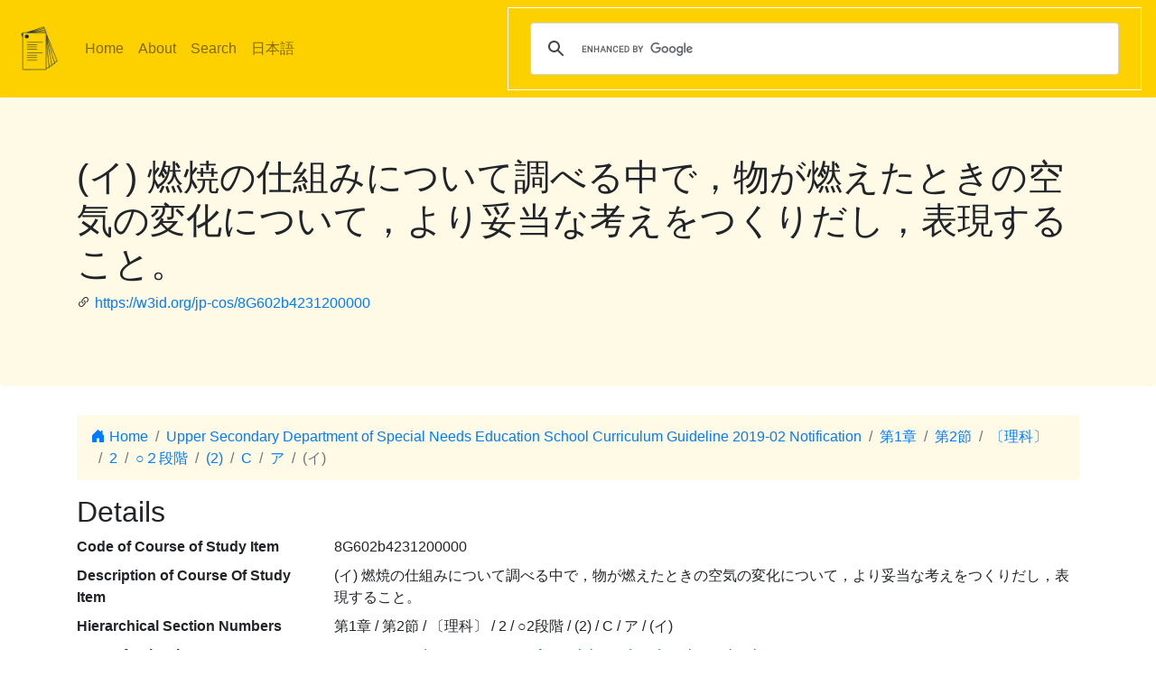

--- FILE ---
content_type: text/html; charset=utf-8
request_url: https://jp-cos.github.io/en/8G6/02b4231200000
body_size: 3025
content:
<!DOCTYPE html>
<html lang="en">
  <head>
    <meta charset="utf-8">
    <meta name="viewport" content="width=device-width, initial-scale=1, shrink-to-fit=no">
    <link rel="stylesheet" href="https://cdn.jsdelivr.net/npm/bootstrap@4.6.2/dist/css/bootstrap.min.css" integrity="sha384-xOolHFLEh07PJGoPkLv1IbcEPTNtaed2xpHsD9ESMhqIYd0nLMwNLD69Npy4HI+N" crossorigin="anonymous">
    <link rel="stylesheet" href="https://cdn.jsdelivr.net/npm/bootstrap-icons@1.11.3/font/bootstrap-icons.min.css">
    <link rel="stylesheet" href="../../style.css">
    <title>(イ) 燃焼の仕組みについて調べる中で，物が燃えたときの空気の変化について，より妥当な考えをつくりだし，表現すること。 - Japanese Course of Study LOD</title>
    <meta name="twitter:card" content="summary">
    <meta name="twitter:title" content="(イ) 燃焼の仕組みについて調べる中で，物が燃えたときの空気の変化について，より妥当な考えをつくりだし，表現すること。 - Japanese Course of Study LOD">
    <meta property="og:title" content="(イ) 燃焼の仕組みについて調べる中で，物が燃えたときの空気の変化について，より妥当な考えをつくりだし，表現すること。 - Japanese Course of Study LOD">
    <meta property="og:type" content="website">
    <meta property="og:url" content="https://w3id.org/jp-cos/8G602b4231200000">
    <meta property="og:image" content="https://w3id.org/jp-cos/logo.png">
    <meta name="generator" content="ttl2html 2.3.0">
    <script async src="https://www.googletagmanager.com/gtag/js?id=G-ZW2V5CQLY9"></script>
    <script>
      window.dataLayer = window.dataLayer || [];
      function gtag(){dataLayer.push(arguments);}
      gtag('js', new Date());
      gtag('config', 'G-ZW2V5CQLY9');
    </script>
  </head>
  <body>
    <nav class="navbar navbar-expand-lg navbar-light">
      <a class="navbar-brand" href="../">
        <img src="https://w3id.org/jp-cos/logo.png" style="max-height: 54px" alt="Japanese Course of Study LOD">
      </a>
      <button class="navbar-toggler" type="button" data-toggle="collapse" data-target="#navbarSupportedContent" aria-controls="navbarSupportedContent" aria-expanded="false" aria-label="Toggle navigation">
        <span class="navbar-toggler-icon"></span>
      </button>
      <div class="collapse navbar-collapse" id="navbarSupportedContent">
        <ul class="navbar-nav mr-auto">
          <li class="nav-item">
            <a class="nav-link" href="../">Home</a>
          </li>
          <li class="nav-item">
            <a class="nav-link" href="../about.html">About</a>
          </li>
            <li class="nav-item"><a class="nav-link" href="/en/search.html">Search</a></li>
            <li class="nav-item"><a class="nav-link" href="https://w3id.org/jp-cos/">日本語</a></li>
        </ul>
        <script async src="https://cse.google.com/cse.js?cx=75eea1908d53d46ba"></script>
        <div class="gcse-search"></div>
      </div>
    </nav>
        <div class="jumbotron">
      <div class="container">
        <h1>(イ) 燃焼の仕組みについて調べる中で，物が燃えたときの空気の変化について，より妥当な考えをつくりだし，表現すること。</h1>
        <p><i class="bi bi-link-45deg"></i> <a href="https://w3id.org/jp-cos/8G602b4231200000">https://w3id.org/jp-cos/8G602b4231200000</a></p>
      </div>
    </div>
    <div class="container">
      <div class="row">
        <div class="col-md-12">
          <nav aria-label="breadcrumb">
            <ol class="breadcrumb">
              <li class="breadcrumb-item"><a href="../"><i class="bi bi-house-door-fill"></i> Home</a></li>
                <li class="breadcrumb-item" aria-current="page">
                  <a href="../UpperSecondaryDeptSNES/2019/">Upper Secondary Department of Special Needs Education School Curriculum Guideline 2019-02 Notification</a>
                </li>
                <li class="breadcrumb-item" aria-current="page">
                  <a href="../8B0/0000000000000">第1章</a>
                </li>
                <li class="breadcrumb-item" aria-current="page">
                  <a href="../8Gn/0000000000000">第2節</a>
                </li>
                <li class="breadcrumb-item" aria-current="page">
                  <a href="0200000000000">〔理科〕</a>
                </li>
                <li class="breadcrumb-item" aria-current="page">
                  <a href="0204000000000">2</a>
                </li>
                <li class="breadcrumb-item" aria-current="page">
                  <a href="02b4000000000">○２段階</a>
                </li>
                <li class="breadcrumb-item" aria-current="page">
                  <a href="02b4200000000">(2)</a>
                </li>
                <li class="breadcrumb-item" aria-current="page">
                  <a href="02b4230000000">C</a>
                </li>
                <li class="breadcrumb-item" aria-current="page">
                  <a href="02b4231000000">ア</a>
                </li>
                <li class="breadcrumb-item active" aria-current="page">
                  (イ)
                </li>
            </ol>
          </nav>
        </div>
      </div>
      <div class="row">
        <div class="col-md-12">
          <h2>Details</h2>
          <dl class="row" itemscope itemid="https://w3id.org/jp-cos/8G602b4231200000" itemtype="https://w3id.org/jp-cos/Item">
  <dt class="col-sm-3">Code of Course of Study Item</dt>
      <dd class="col-sm-9" itemprop="http://purl.org/dc/terms/identifier">8G602b4231200000</dd>
  <dt class="col-sm-3">Description of Course Of Study Item</dt>
      <dd class="col-sm-9" itemprop="http://schema.org/description">(イ) 燃焼の仕組みについて調べる中で，物が燃えたときの空気の変化について，より妥当な考えをつくりだし，表現すること。</dd>
  <dt class="col-sm-3">Hierarchical Section Numbers</dt>
      <dd class="col-sm-9" itemprop="https://w3id.org/jp-cos/sectionNumberHierarchy">第1章 / 第2節 / 〔理科〕 / 2 / ○2段階 / (2) / C / ア / (イ)</dd>
  <dt class="col-sm-3">Type of School</dt>
      <dd class="col-sm-9" itemscope itemprop="https://w3id.org/jp-cos/school" itemid="https://w3id.org/jp-cos/school/UpperSecondaryDeptSNES" itemtype="https://w3id.org/jp-cos/School"><a href="../school/UpperSecondaryDeptSNES">Upper Secondary Department of Special Needs Education School</a></dd>
  <dt class="col-sm-3">Disability Category</dt>
      <dd class="col-sm-9" itemscope itemprop="https://w3id.org/jp-cos/disabilityCategory" itemid="https://w3id.org/jp-cos/disabilityCategory/Intellectual" itemtype="https://w3id.org/jp-cos/DisabilityCategory"><a href="../disabilityCategory/Intellectual">Intellectual Disability</a></dd>
  <dt class="col-sm-3">Subject Area</dt>
      <dd class="col-sm-9" itemscope itemprop="https://w3id.org/jp-cos/subjectArea" itemid="https://w3id.org/jp-cos/UpperSecondaryDeptSNES-Intellectual/2019/理科" itemtype="https://w3id.org/jp-cos/SubjectArea"><a href="../UpperSecondaryDeptSNES-Intellectual/2019/理科">Science</a></dd>
  <dt class="col-sm-3">Stage</dt>
      <dd class="col-sm-9" itemscope itemprop="https://w3id.org/jp-cos/stage" itemid="https://w3id.org/jp-cos/stage/UpperSecondaryDeptSNES-Intellectual/2" itemtype="https://w3id.org/jp-cos/Stage"><a href="../stage/UpperSecondaryDeptSNES-Intellectual/2">Stage 2</a></dd>
  <dt class="col-sm-3">Category</dt>
      <dd class="col-sm-9" itemprop="https://w3id.org/jp-cos/category">目標及び内容（大項目）</dd>
  <dt class="col-sm-3">Sub Category</dt>
      <dd class="col-sm-9" itemprop="https://w3id.org/jp-cos/subCategory">目標及び内容</dd>
  <dt class="col-sm-3">Section Number</dt>
      <dd class="col-sm-9" itemprop="https://w3id.org/jp-cos/sectionNumber">(イ)</dd>
  <dt class="col-sm-3">Text</dt>
      <dd class="col-sm-9" itemprop="https://w3id.org/jp-cos/sectionText">燃焼の仕組みについて調べる中で，物が燃えたときの空気の変化について，より妥当な考えをつくりだし，表現すること。</dd>
  <dt class="col-sm-3">Issued Period</dt>
      <dd class="col-sm-9" itemscope itemprop="https://w3id.org/jp-cos/issuedPeriod" itemid="https://w3id.org/jp-cos/period/H29toH31" itemtype="https://w3id.org/jp-cos/Period"><a href="../period/H29toH31">Published from 2017 to 2019</a></dd>
  <dt class="col-sm-3">Course Of Study</dt>
      <dd class="col-sm-9" itemscope itemprop="https://w3id.org/jp-cos/courseOfStudy" itemid="https://w3id.org/jp-cos/UpperSecondaryDeptSNES/2019" itemtype="https://w3id.org/jp-cos/CourseOfStudy"><a href="../UpperSecondaryDeptSNES/2019/">Upper Secondary Department of Special Needs Education School Curriculum Guideline 2019-02 Notification</a></dd>
  <dt class="col-sm-3">Course Of Study Revision</dt>
      <dd class="col-sm-9" itemscope itemprop="https://w3id.org/jp-cos/courseOfStudyRevision" itemid="https://w3id.org/jp-cos/UpperSecondaryDeptSNES/2019/2019" itemtype="https://w3id.org/jp-cos/CourseOfStudyRevision"><a href="../UpperSecondaryDeptSNES/2019/2019">Upper Secondary Department of Special Needs Education School Curriculum Guideline 2019-02 Notification</a></dd>
  <dt class="col-sm-3">Edition of Course Of Study Item</dt>
      <dd class="col-sm-9" itemprop="http://schema.org/edition">一部改正なし</dd>
  <dt class="col-sm-3">Source</dt>
      <dd class="col-sm-9" itemscope itemprop="http://purl.org/dc/terms/source" itemid="https://w3id.org/jp-cos/8BV12" itemtype="https://w3id.org/jp-cos/Dataset"><a href="../8BV12">【8BV12】Code for Upper Secondary Department of Special Needs Education School Course of Guideline published in 2019, version 1.2 （2021-12-28 r...</a></dd>
  <dt class="col-sm-3">Item Number</dt>
      <dd class="col-sm-9" itemprop="http://purl.org/linked-data/cube#order"><dl class="row border" itemscope itemtype="https://w3id.org/jp-cos/Number">
  <dt class="col-sm-3">Number</dt>
      <dd class="col-sm-9" itemprop="http://www.w3.org/1999/02/22-rdf-syntax-ns#value">3249</dd>
  <dt class="col-sm-3">Source</dt>
      <dd class="col-sm-9" itemscope itemprop="http://purl.org/dc/terms/source" itemid="https://w3id.org/jp-cos/8BV12" itemtype="https://w3id.org/jp-cos/Dataset"><a href="../8BV12">【8BV12】Code for Upper Secondary Department of Special Needs Education School Course of Guideline published in 2019, version 1.2 （2021-12-28 r...</a></dd>
  <dt class="col-sm-3">Type</dt>
      <dd class="col-sm-9" itemscope itemprop="http://www.w3.org/1999/02/22-rdf-syntax-ns#type" itemid="https://w3id.org/jp-cos/Number" itemtype="http://www.w3.org/2000/01/rdf-schema#Class"><a href="../Number">Line Number</a></dd>
</dl>
</dd>
  <dt class="col-sm-3">Fcode of Course of Study</dt>
      <dd class="col-sm-9" itemprop="https://w3id.org/jp-cos/fcode">A8UGA6A0A2LbA4A2A3A1A2A0A0A0A0A0</dd>
  <dt class="col-sm-3">Type</dt>
      <dd class="col-sm-9" itemscope itemprop="http://www.w3.org/1999/02/22-rdf-syntax-ns#type" itemid="https://w3id.org/jp-cos/Item" itemtype="http://www.w3.org/2000/01/rdf-schema#Class"><a href="../Item">Course Of Study Item</a></dd>
</dl>

        </div>
      </div>
      <div class="row mb-1">
  <div class="col-sm-12">
    <h3>Search on "NHK for School"</h3>
    <button id="nhk4school-button-1" class="btn btn-nhk4school" onclick="get_nhk4school('8G602b4231200000')">
      Retrieve search results on this item
      <i class="bi bi-search"></i>
    </button>
    <div id="nhk4school-list-1"></div>
  </div>
</div>
<div class="row mb-1">
  <div class="col-sm-12">
    <h3>Search on Teaching materials from S×UKILAM Workshop<a href="https://adeac.jp/adeac-lab/top/SxUKILAM/index.html" title="What is \"SxUKILAM Workshop: A teaching material archives using a variety of materials\"?"><i class="bi bi-info-circle"></i></a></h3>
    <button id="sukilam-button" class="btn btn-sukilam" onclick="get_sukilam_data('8G602b4231200000')">
      Retrieve teaching materials on this item
      <i class="bi bi-search"></i>
    </button>
    <div id="sukilam-result"></div>
  </div>
</div>

      <div class="row inverse">
        <div class="col-md-12">
          <h2>Referred resources</h2>
          <dl class="row">
  <dt class="col-sm-3">Referred to as &#39;Child&#39; from:</dt>
    <dd class="col-sm-9"><a href="02b4231000000">ア　燃焼の仕組み
燃焼の仕組みについて，空気の変化に着目して，物の燃え方を多面的に調べる活動を通して，次の事項を身に付けることができるよう指導する。</a></dd>
</dl>
        </div>
      </div>
    </div>
    <hr>
    <footer>
        <p class="float-right"><a href="https://w3id.org/jp-cos/8G602b4231200000.ttl"><img src="https://www.w3.org/RDF/icons/rdf_flyer.24" alt="RDF data"></a></p>
      <p>
        &copy; 2021-2025
        Education Data Plus Research group
      </p>
    </footer>

    <!-- jQuery first, then Popper.js, then Bootstrap JS -->
    <script src="https://cdn.jsdelivr.net/npm/jquery@3.5.1/dist/jquery.slim.min.js" integrity="sha384-DfXdz2htPH0lsSSs5nCTpuj/zy4C+OGpamoFVy38MVBnE+IbbVYUew+OrCXaRkfj" crossorigin="anonymous"></script>
    <script src="https://cdn.jsdelivr.net/npm/bootstrap@4.6.2/dist/js/bootstrap.bundle.min.js" integrity="sha384-Fy6S3B9q64WdZWQUiU+q4/2Lc9npb8tCaSX9FK7E8HnRr0Jz8D6OP9dO5Vg3Q9ct" crossorigin="anonymous"></script>
    <script src="../../custom.js"></script>
  </body>
</html>
